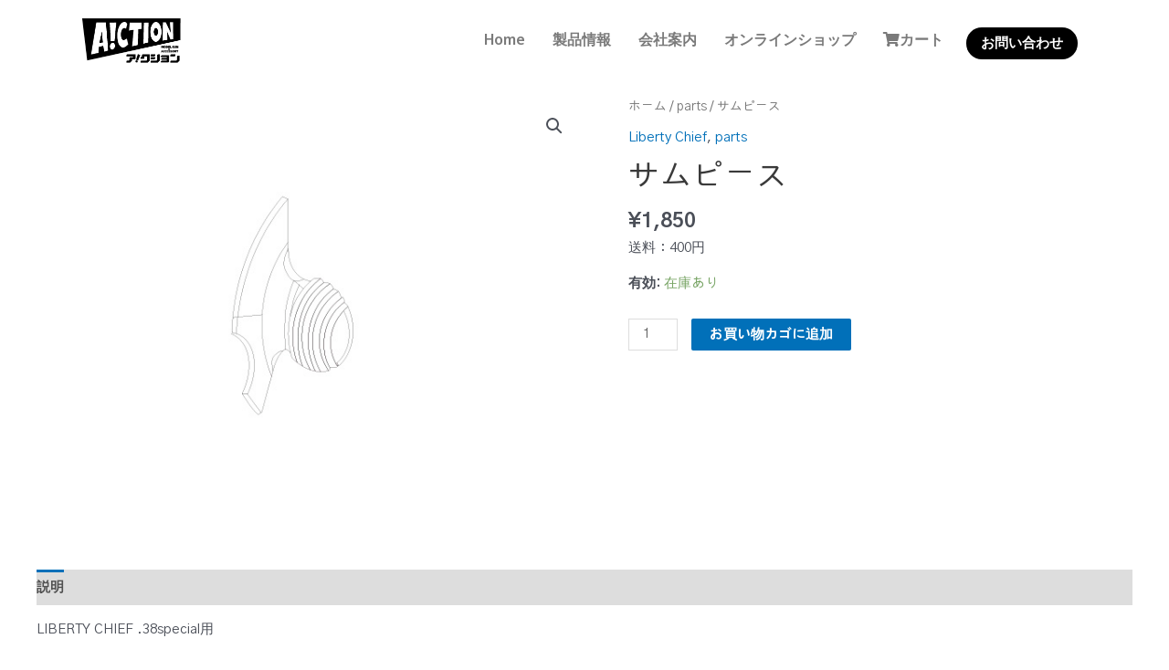

--- FILE ---
content_type: text/html; charset=utf-8
request_url: https://www.google.com/recaptcha/api2/anchor?ar=1&k=6LfaMDwmAAAAAMvbe30CUJmnq_NYmZVa53d0S0Y_&co=aHR0cHM6Ly9tb2RlbGd1bi1hY3Rpb24uY29tOjQ0Mw..&hl=en&v=N67nZn4AqZkNcbeMu4prBgzg&size=invisible&anchor-ms=20000&execute-ms=30000&cb=y888dpd79x7i
body_size: 48914
content:
<!DOCTYPE HTML><html dir="ltr" lang="en"><head><meta http-equiv="Content-Type" content="text/html; charset=UTF-8">
<meta http-equiv="X-UA-Compatible" content="IE=edge">
<title>reCAPTCHA</title>
<style type="text/css">
/* cyrillic-ext */
@font-face {
  font-family: 'Roboto';
  font-style: normal;
  font-weight: 400;
  font-stretch: 100%;
  src: url(//fonts.gstatic.com/s/roboto/v48/KFO7CnqEu92Fr1ME7kSn66aGLdTylUAMa3GUBHMdazTgWw.woff2) format('woff2');
  unicode-range: U+0460-052F, U+1C80-1C8A, U+20B4, U+2DE0-2DFF, U+A640-A69F, U+FE2E-FE2F;
}
/* cyrillic */
@font-face {
  font-family: 'Roboto';
  font-style: normal;
  font-weight: 400;
  font-stretch: 100%;
  src: url(//fonts.gstatic.com/s/roboto/v48/KFO7CnqEu92Fr1ME7kSn66aGLdTylUAMa3iUBHMdazTgWw.woff2) format('woff2');
  unicode-range: U+0301, U+0400-045F, U+0490-0491, U+04B0-04B1, U+2116;
}
/* greek-ext */
@font-face {
  font-family: 'Roboto';
  font-style: normal;
  font-weight: 400;
  font-stretch: 100%;
  src: url(//fonts.gstatic.com/s/roboto/v48/KFO7CnqEu92Fr1ME7kSn66aGLdTylUAMa3CUBHMdazTgWw.woff2) format('woff2');
  unicode-range: U+1F00-1FFF;
}
/* greek */
@font-face {
  font-family: 'Roboto';
  font-style: normal;
  font-weight: 400;
  font-stretch: 100%;
  src: url(//fonts.gstatic.com/s/roboto/v48/KFO7CnqEu92Fr1ME7kSn66aGLdTylUAMa3-UBHMdazTgWw.woff2) format('woff2');
  unicode-range: U+0370-0377, U+037A-037F, U+0384-038A, U+038C, U+038E-03A1, U+03A3-03FF;
}
/* math */
@font-face {
  font-family: 'Roboto';
  font-style: normal;
  font-weight: 400;
  font-stretch: 100%;
  src: url(//fonts.gstatic.com/s/roboto/v48/KFO7CnqEu92Fr1ME7kSn66aGLdTylUAMawCUBHMdazTgWw.woff2) format('woff2');
  unicode-range: U+0302-0303, U+0305, U+0307-0308, U+0310, U+0312, U+0315, U+031A, U+0326-0327, U+032C, U+032F-0330, U+0332-0333, U+0338, U+033A, U+0346, U+034D, U+0391-03A1, U+03A3-03A9, U+03B1-03C9, U+03D1, U+03D5-03D6, U+03F0-03F1, U+03F4-03F5, U+2016-2017, U+2034-2038, U+203C, U+2040, U+2043, U+2047, U+2050, U+2057, U+205F, U+2070-2071, U+2074-208E, U+2090-209C, U+20D0-20DC, U+20E1, U+20E5-20EF, U+2100-2112, U+2114-2115, U+2117-2121, U+2123-214F, U+2190, U+2192, U+2194-21AE, U+21B0-21E5, U+21F1-21F2, U+21F4-2211, U+2213-2214, U+2216-22FF, U+2308-230B, U+2310, U+2319, U+231C-2321, U+2336-237A, U+237C, U+2395, U+239B-23B7, U+23D0, U+23DC-23E1, U+2474-2475, U+25AF, U+25B3, U+25B7, U+25BD, U+25C1, U+25CA, U+25CC, U+25FB, U+266D-266F, U+27C0-27FF, U+2900-2AFF, U+2B0E-2B11, U+2B30-2B4C, U+2BFE, U+3030, U+FF5B, U+FF5D, U+1D400-1D7FF, U+1EE00-1EEFF;
}
/* symbols */
@font-face {
  font-family: 'Roboto';
  font-style: normal;
  font-weight: 400;
  font-stretch: 100%;
  src: url(//fonts.gstatic.com/s/roboto/v48/KFO7CnqEu92Fr1ME7kSn66aGLdTylUAMaxKUBHMdazTgWw.woff2) format('woff2');
  unicode-range: U+0001-000C, U+000E-001F, U+007F-009F, U+20DD-20E0, U+20E2-20E4, U+2150-218F, U+2190, U+2192, U+2194-2199, U+21AF, U+21E6-21F0, U+21F3, U+2218-2219, U+2299, U+22C4-22C6, U+2300-243F, U+2440-244A, U+2460-24FF, U+25A0-27BF, U+2800-28FF, U+2921-2922, U+2981, U+29BF, U+29EB, U+2B00-2BFF, U+4DC0-4DFF, U+FFF9-FFFB, U+10140-1018E, U+10190-1019C, U+101A0, U+101D0-101FD, U+102E0-102FB, U+10E60-10E7E, U+1D2C0-1D2D3, U+1D2E0-1D37F, U+1F000-1F0FF, U+1F100-1F1AD, U+1F1E6-1F1FF, U+1F30D-1F30F, U+1F315, U+1F31C, U+1F31E, U+1F320-1F32C, U+1F336, U+1F378, U+1F37D, U+1F382, U+1F393-1F39F, U+1F3A7-1F3A8, U+1F3AC-1F3AF, U+1F3C2, U+1F3C4-1F3C6, U+1F3CA-1F3CE, U+1F3D4-1F3E0, U+1F3ED, U+1F3F1-1F3F3, U+1F3F5-1F3F7, U+1F408, U+1F415, U+1F41F, U+1F426, U+1F43F, U+1F441-1F442, U+1F444, U+1F446-1F449, U+1F44C-1F44E, U+1F453, U+1F46A, U+1F47D, U+1F4A3, U+1F4B0, U+1F4B3, U+1F4B9, U+1F4BB, U+1F4BF, U+1F4C8-1F4CB, U+1F4D6, U+1F4DA, U+1F4DF, U+1F4E3-1F4E6, U+1F4EA-1F4ED, U+1F4F7, U+1F4F9-1F4FB, U+1F4FD-1F4FE, U+1F503, U+1F507-1F50B, U+1F50D, U+1F512-1F513, U+1F53E-1F54A, U+1F54F-1F5FA, U+1F610, U+1F650-1F67F, U+1F687, U+1F68D, U+1F691, U+1F694, U+1F698, U+1F6AD, U+1F6B2, U+1F6B9-1F6BA, U+1F6BC, U+1F6C6-1F6CF, U+1F6D3-1F6D7, U+1F6E0-1F6EA, U+1F6F0-1F6F3, U+1F6F7-1F6FC, U+1F700-1F7FF, U+1F800-1F80B, U+1F810-1F847, U+1F850-1F859, U+1F860-1F887, U+1F890-1F8AD, U+1F8B0-1F8BB, U+1F8C0-1F8C1, U+1F900-1F90B, U+1F93B, U+1F946, U+1F984, U+1F996, U+1F9E9, U+1FA00-1FA6F, U+1FA70-1FA7C, U+1FA80-1FA89, U+1FA8F-1FAC6, U+1FACE-1FADC, U+1FADF-1FAE9, U+1FAF0-1FAF8, U+1FB00-1FBFF;
}
/* vietnamese */
@font-face {
  font-family: 'Roboto';
  font-style: normal;
  font-weight: 400;
  font-stretch: 100%;
  src: url(//fonts.gstatic.com/s/roboto/v48/KFO7CnqEu92Fr1ME7kSn66aGLdTylUAMa3OUBHMdazTgWw.woff2) format('woff2');
  unicode-range: U+0102-0103, U+0110-0111, U+0128-0129, U+0168-0169, U+01A0-01A1, U+01AF-01B0, U+0300-0301, U+0303-0304, U+0308-0309, U+0323, U+0329, U+1EA0-1EF9, U+20AB;
}
/* latin-ext */
@font-face {
  font-family: 'Roboto';
  font-style: normal;
  font-weight: 400;
  font-stretch: 100%;
  src: url(//fonts.gstatic.com/s/roboto/v48/KFO7CnqEu92Fr1ME7kSn66aGLdTylUAMa3KUBHMdazTgWw.woff2) format('woff2');
  unicode-range: U+0100-02BA, U+02BD-02C5, U+02C7-02CC, U+02CE-02D7, U+02DD-02FF, U+0304, U+0308, U+0329, U+1D00-1DBF, U+1E00-1E9F, U+1EF2-1EFF, U+2020, U+20A0-20AB, U+20AD-20C0, U+2113, U+2C60-2C7F, U+A720-A7FF;
}
/* latin */
@font-face {
  font-family: 'Roboto';
  font-style: normal;
  font-weight: 400;
  font-stretch: 100%;
  src: url(//fonts.gstatic.com/s/roboto/v48/KFO7CnqEu92Fr1ME7kSn66aGLdTylUAMa3yUBHMdazQ.woff2) format('woff2');
  unicode-range: U+0000-00FF, U+0131, U+0152-0153, U+02BB-02BC, U+02C6, U+02DA, U+02DC, U+0304, U+0308, U+0329, U+2000-206F, U+20AC, U+2122, U+2191, U+2193, U+2212, U+2215, U+FEFF, U+FFFD;
}
/* cyrillic-ext */
@font-face {
  font-family: 'Roboto';
  font-style: normal;
  font-weight: 500;
  font-stretch: 100%;
  src: url(//fonts.gstatic.com/s/roboto/v48/KFO7CnqEu92Fr1ME7kSn66aGLdTylUAMa3GUBHMdazTgWw.woff2) format('woff2');
  unicode-range: U+0460-052F, U+1C80-1C8A, U+20B4, U+2DE0-2DFF, U+A640-A69F, U+FE2E-FE2F;
}
/* cyrillic */
@font-face {
  font-family: 'Roboto';
  font-style: normal;
  font-weight: 500;
  font-stretch: 100%;
  src: url(//fonts.gstatic.com/s/roboto/v48/KFO7CnqEu92Fr1ME7kSn66aGLdTylUAMa3iUBHMdazTgWw.woff2) format('woff2');
  unicode-range: U+0301, U+0400-045F, U+0490-0491, U+04B0-04B1, U+2116;
}
/* greek-ext */
@font-face {
  font-family: 'Roboto';
  font-style: normal;
  font-weight: 500;
  font-stretch: 100%;
  src: url(//fonts.gstatic.com/s/roboto/v48/KFO7CnqEu92Fr1ME7kSn66aGLdTylUAMa3CUBHMdazTgWw.woff2) format('woff2');
  unicode-range: U+1F00-1FFF;
}
/* greek */
@font-face {
  font-family: 'Roboto';
  font-style: normal;
  font-weight: 500;
  font-stretch: 100%;
  src: url(//fonts.gstatic.com/s/roboto/v48/KFO7CnqEu92Fr1ME7kSn66aGLdTylUAMa3-UBHMdazTgWw.woff2) format('woff2');
  unicode-range: U+0370-0377, U+037A-037F, U+0384-038A, U+038C, U+038E-03A1, U+03A3-03FF;
}
/* math */
@font-face {
  font-family: 'Roboto';
  font-style: normal;
  font-weight: 500;
  font-stretch: 100%;
  src: url(//fonts.gstatic.com/s/roboto/v48/KFO7CnqEu92Fr1ME7kSn66aGLdTylUAMawCUBHMdazTgWw.woff2) format('woff2');
  unicode-range: U+0302-0303, U+0305, U+0307-0308, U+0310, U+0312, U+0315, U+031A, U+0326-0327, U+032C, U+032F-0330, U+0332-0333, U+0338, U+033A, U+0346, U+034D, U+0391-03A1, U+03A3-03A9, U+03B1-03C9, U+03D1, U+03D5-03D6, U+03F0-03F1, U+03F4-03F5, U+2016-2017, U+2034-2038, U+203C, U+2040, U+2043, U+2047, U+2050, U+2057, U+205F, U+2070-2071, U+2074-208E, U+2090-209C, U+20D0-20DC, U+20E1, U+20E5-20EF, U+2100-2112, U+2114-2115, U+2117-2121, U+2123-214F, U+2190, U+2192, U+2194-21AE, U+21B0-21E5, U+21F1-21F2, U+21F4-2211, U+2213-2214, U+2216-22FF, U+2308-230B, U+2310, U+2319, U+231C-2321, U+2336-237A, U+237C, U+2395, U+239B-23B7, U+23D0, U+23DC-23E1, U+2474-2475, U+25AF, U+25B3, U+25B7, U+25BD, U+25C1, U+25CA, U+25CC, U+25FB, U+266D-266F, U+27C0-27FF, U+2900-2AFF, U+2B0E-2B11, U+2B30-2B4C, U+2BFE, U+3030, U+FF5B, U+FF5D, U+1D400-1D7FF, U+1EE00-1EEFF;
}
/* symbols */
@font-face {
  font-family: 'Roboto';
  font-style: normal;
  font-weight: 500;
  font-stretch: 100%;
  src: url(//fonts.gstatic.com/s/roboto/v48/KFO7CnqEu92Fr1ME7kSn66aGLdTylUAMaxKUBHMdazTgWw.woff2) format('woff2');
  unicode-range: U+0001-000C, U+000E-001F, U+007F-009F, U+20DD-20E0, U+20E2-20E4, U+2150-218F, U+2190, U+2192, U+2194-2199, U+21AF, U+21E6-21F0, U+21F3, U+2218-2219, U+2299, U+22C4-22C6, U+2300-243F, U+2440-244A, U+2460-24FF, U+25A0-27BF, U+2800-28FF, U+2921-2922, U+2981, U+29BF, U+29EB, U+2B00-2BFF, U+4DC0-4DFF, U+FFF9-FFFB, U+10140-1018E, U+10190-1019C, U+101A0, U+101D0-101FD, U+102E0-102FB, U+10E60-10E7E, U+1D2C0-1D2D3, U+1D2E0-1D37F, U+1F000-1F0FF, U+1F100-1F1AD, U+1F1E6-1F1FF, U+1F30D-1F30F, U+1F315, U+1F31C, U+1F31E, U+1F320-1F32C, U+1F336, U+1F378, U+1F37D, U+1F382, U+1F393-1F39F, U+1F3A7-1F3A8, U+1F3AC-1F3AF, U+1F3C2, U+1F3C4-1F3C6, U+1F3CA-1F3CE, U+1F3D4-1F3E0, U+1F3ED, U+1F3F1-1F3F3, U+1F3F5-1F3F7, U+1F408, U+1F415, U+1F41F, U+1F426, U+1F43F, U+1F441-1F442, U+1F444, U+1F446-1F449, U+1F44C-1F44E, U+1F453, U+1F46A, U+1F47D, U+1F4A3, U+1F4B0, U+1F4B3, U+1F4B9, U+1F4BB, U+1F4BF, U+1F4C8-1F4CB, U+1F4D6, U+1F4DA, U+1F4DF, U+1F4E3-1F4E6, U+1F4EA-1F4ED, U+1F4F7, U+1F4F9-1F4FB, U+1F4FD-1F4FE, U+1F503, U+1F507-1F50B, U+1F50D, U+1F512-1F513, U+1F53E-1F54A, U+1F54F-1F5FA, U+1F610, U+1F650-1F67F, U+1F687, U+1F68D, U+1F691, U+1F694, U+1F698, U+1F6AD, U+1F6B2, U+1F6B9-1F6BA, U+1F6BC, U+1F6C6-1F6CF, U+1F6D3-1F6D7, U+1F6E0-1F6EA, U+1F6F0-1F6F3, U+1F6F7-1F6FC, U+1F700-1F7FF, U+1F800-1F80B, U+1F810-1F847, U+1F850-1F859, U+1F860-1F887, U+1F890-1F8AD, U+1F8B0-1F8BB, U+1F8C0-1F8C1, U+1F900-1F90B, U+1F93B, U+1F946, U+1F984, U+1F996, U+1F9E9, U+1FA00-1FA6F, U+1FA70-1FA7C, U+1FA80-1FA89, U+1FA8F-1FAC6, U+1FACE-1FADC, U+1FADF-1FAE9, U+1FAF0-1FAF8, U+1FB00-1FBFF;
}
/* vietnamese */
@font-face {
  font-family: 'Roboto';
  font-style: normal;
  font-weight: 500;
  font-stretch: 100%;
  src: url(//fonts.gstatic.com/s/roboto/v48/KFO7CnqEu92Fr1ME7kSn66aGLdTylUAMa3OUBHMdazTgWw.woff2) format('woff2');
  unicode-range: U+0102-0103, U+0110-0111, U+0128-0129, U+0168-0169, U+01A0-01A1, U+01AF-01B0, U+0300-0301, U+0303-0304, U+0308-0309, U+0323, U+0329, U+1EA0-1EF9, U+20AB;
}
/* latin-ext */
@font-face {
  font-family: 'Roboto';
  font-style: normal;
  font-weight: 500;
  font-stretch: 100%;
  src: url(//fonts.gstatic.com/s/roboto/v48/KFO7CnqEu92Fr1ME7kSn66aGLdTylUAMa3KUBHMdazTgWw.woff2) format('woff2');
  unicode-range: U+0100-02BA, U+02BD-02C5, U+02C7-02CC, U+02CE-02D7, U+02DD-02FF, U+0304, U+0308, U+0329, U+1D00-1DBF, U+1E00-1E9F, U+1EF2-1EFF, U+2020, U+20A0-20AB, U+20AD-20C0, U+2113, U+2C60-2C7F, U+A720-A7FF;
}
/* latin */
@font-face {
  font-family: 'Roboto';
  font-style: normal;
  font-weight: 500;
  font-stretch: 100%;
  src: url(//fonts.gstatic.com/s/roboto/v48/KFO7CnqEu92Fr1ME7kSn66aGLdTylUAMa3yUBHMdazQ.woff2) format('woff2');
  unicode-range: U+0000-00FF, U+0131, U+0152-0153, U+02BB-02BC, U+02C6, U+02DA, U+02DC, U+0304, U+0308, U+0329, U+2000-206F, U+20AC, U+2122, U+2191, U+2193, U+2212, U+2215, U+FEFF, U+FFFD;
}
/* cyrillic-ext */
@font-face {
  font-family: 'Roboto';
  font-style: normal;
  font-weight: 900;
  font-stretch: 100%;
  src: url(//fonts.gstatic.com/s/roboto/v48/KFO7CnqEu92Fr1ME7kSn66aGLdTylUAMa3GUBHMdazTgWw.woff2) format('woff2');
  unicode-range: U+0460-052F, U+1C80-1C8A, U+20B4, U+2DE0-2DFF, U+A640-A69F, U+FE2E-FE2F;
}
/* cyrillic */
@font-face {
  font-family: 'Roboto';
  font-style: normal;
  font-weight: 900;
  font-stretch: 100%;
  src: url(//fonts.gstatic.com/s/roboto/v48/KFO7CnqEu92Fr1ME7kSn66aGLdTylUAMa3iUBHMdazTgWw.woff2) format('woff2');
  unicode-range: U+0301, U+0400-045F, U+0490-0491, U+04B0-04B1, U+2116;
}
/* greek-ext */
@font-face {
  font-family: 'Roboto';
  font-style: normal;
  font-weight: 900;
  font-stretch: 100%;
  src: url(//fonts.gstatic.com/s/roboto/v48/KFO7CnqEu92Fr1ME7kSn66aGLdTylUAMa3CUBHMdazTgWw.woff2) format('woff2');
  unicode-range: U+1F00-1FFF;
}
/* greek */
@font-face {
  font-family: 'Roboto';
  font-style: normal;
  font-weight: 900;
  font-stretch: 100%;
  src: url(//fonts.gstatic.com/s/roboto/v48/KFO7CnqEu92Fr1ME7kSn66aGLdTylUAMa3-UBHMdazTgWw.woff2) format('woff2');
  unicode-range: U+0370-0377, U+037A-037F, U+0384-038A, U+038C, U+038E-03A1, U+03A3-03FF;
}
/* math */
@font-face {
  font-family: 'Roboto';
  font-style: normal;
  font-weight: 900;
  font-stretch: 100%;
  src: url(//fonts.gstatic.com/s/roboto/v48/KFO7CnqEu92Fr1ME7kSn66aGLdTylUAMawCUBHMdazTgWw.woff2) format('woff2');
  unicode-range: U+0302-0303, U+0305, U+0307-0308, U+0310, U+0312, U+0315, U+031A, U+0326-0327, U+032C, U+032F-0330, U+0332-0333, U+0338, U+033A, U+0346, U+034D, U+0391-03A1, U+03A3-03A9, U+03B1-03C9, U+03D1, U+03D5-03D6, U+03F0-03F1, U+03F4-03F5, U+2016-2017, U+2034-2038, U+203C, U+2040, U+2043, U+2047, U+2050, U+2057, U+205F, U+2070-2071, U+2074-208E, U+2090-209C, U+20D0-20DC, U+20E1, U+20E5-20EF, U+2100-2112, U+2114-2115, U+2117-2121, U+2123-214F, U+2190, U+2192, U+2194-21AE, U+21B0-21E5, U+21F1-21F2, U+21F4-2211, U+2213-2214, U+2216-22FF, U+2308-230B, U+2310, U+2319, U+231C-2321, U+2336-237A, U+237C, U+2395, U+239B-23B7, U+23D0, U+23DC-23E1, U+2474-2475, U+25AF, U+25B3, U+25B7, U+25BD, U+25C1, U+25CA, U+25CC, U+25FB, U+266D-266F, U+27C0-27FF, U+2900-2AFF, U+2B0E-2B11, U+2B30-2B4C, U+2BFE, U+3030, U+FF5B, U+FF5D, U+1D400-1D7FF, U+1EE00-1EEFF;
}
/* symbols */
@font-face {
  font-family: 'Roboto';
  font-style: normal;
  font-weight: 900;
  font-stretch: 100%;
  src: url(//fonts.gstatic.com/s/roboto/v48/KFO7CnqEu92Fr1ME7kSn66aGLdTylUAMaxKUBHMdazTgWw.woff2) format('woff2');
  unicode-range: U+0001-000C, U+000E-001F, U+007F-009F, U+20DD-20E0, U+20E2-20E4, U+2150-218F, U+2190, U+2192, U+2194-2199, U+21AF, U+21E6-21F0, U+21F3, U+2218-2219, U+2299, U+22C4-22C6, U+2300-243F, U+2440-244A, U+2460-24FF, U+25A0-27BF, U+2800-28FF, U+2921-2922, U+2981, U+29BF, U+29EB, U+2B00-2BFF, U+4DC0-4DFF, U+FFF9-FFFB, U+10140-1018E, U+10190-1019C, U+101A0, U+101D0-101FD, U+102E0-102FB, U+10E60-10E7E, U+1D2C0-1D2D3, U+1D2E0-1D37F, U+1F000-1F0FF, U+1F100-1F1AD, U+1F1E6-1F1FF, U+1F30D-1F30F, U+1F315, U+1F31C, U+1F31E, U+1F320-1F32C, U+1F336, U+1F378, U+1F37D, U+1F382, U+1F393-1F39F, U+1F3A7-1F3A8, U+1F3AC-1F3AF, U+1F3C2, U+1F3C4-1F3C6, U+1F3CA-1F3CE, U+1F3D4-1F3E0, U+1F3ED, U+1F3F1-1F3F3, U+1F3F5-1F3F7, U+1F408, U+1F415, U+1F41F, U+1F426, U+1F43F, U+1F441-1F442, U+1F444, U+1F446-1F449, U+1F44C-1F44E, U+1F453, U+1F46A, U+1F47D, U+1F4A3, U+1F4B0, U+1F4B3, U+1F4B9, U+1F4BB, U+1F4BF, U+1F4C8-1F4CB, U+1F4D6, U+1F4DA, U+1F4DF, U+1F4E3-1F4E6, U+1F4EA-1F4ED, U+1F4F7, U+1F4F9-1F4FB, U+1F4FD-1F4FE, U+1F503, U+1F507-1F50B, U+1F50D, U+1F512-1F513, U+1F53E-1F54A, U+1F54F-1F5FA, U+1F610, U+1F650-1F67F, U+1F687, U+1F68D, U+1F691, U+1F694, U+1F698, U+1F6AD, U+1F6B2, U+1F6B9-1F6BA, U+1F6BC, U+1F6C6-1F6CF, U+1F6D3-1F6D7, U+1F6E0-1F6EA, U+1F6F0-1F6F3, U+1F6F7-1F6FC, U+1F700-1F7FF, U+1F800-1F80B, U+1F810-1F847, U+1F850-1F859, U+1F860-1F887, U+1F890-1F8AD, U+1F8B0-1F8BB, U+1F8C0-1F8C1, U+1F900-1F90B, U+1F93B, U+1F946, U+1F984, U+1F996, U+1F9E9, U+1FA00-1FA6F, U+1FA70-1FA7C, U+1FA80-1FA89, U+1FA8F-1FAC6, U+1FACE-1FADC, U+1FADF-1FAE9, U+1FAF0-1FAF8, U+1FB00-1FBFF;
}
/* vietnamese */
@font-face {
  font-family: 'Roboto';
  font-style: normal;
  font-weight: 900;
  font-stretch: 100%;
  src: url(//fonts.gstatic.com/s/roboto/v48/KFO7CnqEu92Fr1ME7kSn66aGLdTylUAMa3OUBHMdazTgWw.woff2) format('woff2');
  unicode-range: U+0102-0103, U+0110-0111, U+0128-0129, U+0168-0169, U+01A0-01A1, U+01AF-01B0, U+0300-0301, U+0303-0304, U+0308-0309, U+0323, U+0329, U+1EA0-1EF9, U+20AB;
}
/* latin-ext */
@font-face {
  font-family: 'Roboto';
  font-style: normal;
  font-weight: 900;
  font-stretch: 100%;
  src: url(//fonts.gstatic.com/s/roboto/v48/KFO7CnqEu92Fr1ME7kSn66aGLdTylUAMa3KUBHMdazTgWw.woff2) format('woff2');
  unicode-range: U+0100-02BA, U+02BD-02C5, U+02C7-02CC, U+02CE-02D7, U+02DD-02FF, U+0304, U+0308, U+0329, U+1D00-1DBF, U+1E00-1E9F, U+1EF2-1EFF, U+2020, U+20A0-20AB, U+20AD-20C0, U+2113, U+2C60-2C7F, U+A720-A7FF;
}
/* latin */
@font-face {
  font-family: 'Roboto';
  font-style: normal;
  font-weight: 900;
  font-stretch: 100%;
  src: url(//fonts.gstatic.com/s/roboto/v48/KFO7CnqEu92Fr1ME7kSn66aGLdTylUAMa3yUBHMdazQ.woff2) format('woff2');
  unicode-range: U+0000-00FF, U+0131, U+0152-0153, U+02BB-02BC, U+02C6, U+02DA, U+02DC, U+0304, U+0308, U+0329, U+2000-206F, U+20AC, U+2122, U+2191, U+2193, U+2212, U+2215, U+FEFF, U+FFFD;
}

</style>
<link rel="stylesheet" type="text/css" href="https://www.gstatic.com/recaptcha/releases/N67nZn4AqZkNcbeMu4prBgzg/styles__ltr.css">
<script nonce="87kme1V058sKlwW4YahiSA" type="text/javascript">window['__recaptcha_api'] = 'https://www.google.com/recaptcha/api2/';</script>
<script type="text/javascript" src="https://www.gstatic.com/recaptcha/releases/N67nZn4AqZkNcbeMu4prBgzg/recaptcha__en.js" nonce="87kme1V058sKlwW4YahiSA">
      
    </script></head>
<body><div id="rc-anchor-alert" class="rc-anchor-alert"></div>
<input type="hidden" id="recaptcha-token" value="[base64]">
<script type="text/javascript" nonce="87kme1V058sKlwW4YahiSA">
      recaptcha.anchor.Main.init("[\x22ainput\x22,[\x22bgdata\x22,\x22\x22,\[base64]/[base64]/[base64]/ZyhXLGgpOnEoW04sMjEsbF0sVywwKSxoKSxmYWxzZSxmYWxzZSl9Y2F0Y2goayl7RygzNTgsVyk/[base64]/[base64]/[base64]/[base64]/[base64]/[base64]/[base64]/bmV3IEJbT10oRFswXSk6dz09Mj9uZXcgQltPXShEWzBdLERbMV0pOnc9PTM/bmV3IEJbT10oRFswXSxEWzFdLERbMl0pOnc9PTQ/[base64]/[base64]/[base64]/[base64]/[base64]\\u003d\x22,\[base64]\\u003d\\u003d\x22,\x22w6HCkmvDgMOpe8K5wqUvwrnDn8Kfw60dwp/Cn8Kfw5JAw5hTwqLDiMOQw7jCnSLDlxzClcOmfQfCgsKdBMOewpXColjDqcKGw5JdTMKIw7EZMcOXa8Krwq48M8KAw5HDv8OuVA7CjG/[base64]/Du27Diko4EBPDjMOIwqphw4BcwojCqGnCucOtW8OSwq4VNsOnDMKVw77DpWEeEMODQ3zCjhHDpQk0XMOiw4vDmH8iU8Kkwr9ADMO2XBjCgsKQIsKndcOeCyjCn8OpC8OsPm0QaFfDnMKML8KSwoNpA0p4w5UNesK3w7/DpcOlNsKdwqZiU0/DokDCs0tdCMKOMcOdw4PDhDvDpsKBO8OACHHCh8ODCUgueDDCiBXCisOgw6HDqTbDl05bw4x6Txg9Am1SacK7wpDDqg/CgjHDnsOGw6cLwpBvwp4zT8K7YcOTw6V/DQUpfF7Dn1QFbsOnwqZDwr/Cp8ONSsKdwr/CmcORwoPCqMOfPsKJwqZATMOJwrnCjsOwwrDDv8Odw6s2KsKAbsOEw4bDocKPw5lnwpLDgMO7Yj48Ez9Yw7Z/[base64]/CscKAHgvChlHDq8ORJUTCvMK+XzfCusOiXUAWw5/CvXrDocOeccKmXx/Ct8KZw7/DvsKXwoLDpFQUc2ZSScKsCFl1wqt9csOjwo1/J05Pw5vCqT0POTBIw4jDnsO/PMOsw7VGw75mw4ExwozDjG5pAQ5LKhJeHmfCm8OHWyMEM0zDrGXDlgXDjsOtB0NAN043a8KnwqvDnFZoEgA8w6nClMO+MsOMw64UYsOULUYdMmvCvMKuMhzClTdZScK4w7fCpMKWDsKOPsO3MQ3Dp8OIwofDlA/Dinptb8KJwrvDvcObw65Zw4gkw7HCnkHDsiZtCsOrwpfCjcKGCj5heMKPw7ZNwqTDnX/[base64]/Cp24bDjnDksKbE2rDn8KlP0zCoA8eeMK9UlTDicKswpzDnWk9XMKkQ8ODwo0pwpnCrMKTQmEVwrbCkcOHwocIMwbCvcKgw7R9wpXCvsOrD8OmaBBqwovCgMOUw4pQwrjCn1DDh0w/KcKewpwJKlQ6MsKmcsOrwqPDisKsw7LDosKdw4BKwrrCocOrRcO/I8OtVDDCksKywr1cwrMlwoEdTxLCuz/[base64]/Do8K/LcKkw4PDlQzDlMOKwrrChcKDwo7DtcKPwp3DuV/DjsOZw41uewRuwrnCuMOpw53DlgojMDPCo1hRQ8KjNcOrw5XDlMK1wrZWwqt/IMOZdwjClyXDrFbCnsKOPsOYw6RhL8OEc8OHwrnCrcOOCcOTAcKOw5TCo0gYX8KwPRTDqRnDqmLDoh92w59WXnHDr8KEw5PCvsKZMcORHsKua8OWPMO/QiJ7w4AYBFUJwrTDvcKTAxvCsMKiLsOgw5Qjw6Q3AcOOwqXDn8KjYcOjQyLClsKzKxUJZ0zCukwew7UJw6TCssKyZ8KlQMKxwohawpIKA3ZoEhLDh8OJw4TDrsK/ZWZfFsO7SD4Qw6F7AFJnIcKUWsOjJ1HCrj7CsnRgwrTCuGzDqD/[base64]/CnwvDtcOAw4nCtsOrwp7DijTCsnY6ZMOOwpXCp8O4RsKaw5VRwqDDjsKzwpJ6wrU5w7tUB8Ofwr9nZcOxwpc+w6Noe8KZw7JBw5LDtn57wrvDlcKCX1/CrTJIJTzCtcOKW8O/w6zCn8Omw5I0L3/[base64]/DlMKEwptpw7UOw7Vtw7pobirDgcO8wp47WMKae8OGw5pqASQrFhYvXMKKw5c+wpjDqWo2wqnDs0gyVMKHCcKCW8KqeMK3w4xSKsO/w4EGwqDDoSQZwq0hE8Kvw5Q1IjF3wqM9N2HDiXFDwqN8K8KKw5HCqsKfPmhbwpBGODPCvw7DssKEw4UqwrVfw47DvQvCucOmwqDDj8OcVDAHw5rChErCmsOEXgLDr8O+EMKUw5jCpBTCkcO/CcORN0PDuWxSwovDjsKNUcO8w6DCs8ORw7fCpQoHw67CgyAJwpV8wrBUwqTDusOyCkbDmUtAbxMMehcfNsORwp0wGsOUw5hPw4XDl8KlFMO1wrVQG3oew4R3ZjJ3w6tpa8O5DxsAwp7DvMK2w7EUasOsIcOUw4DChMKPwodMwq3DrsKCLsK4wrnDjTfChSQ/JcOsEiPCnVXClGggbW3CnMKRw7Ycw74OCcKHCynDmMO0w4HDsMK/c3jCssO/[base64]/[base64]/QcOpRsOtw4XCpcO3w7dBwovDuMO3wqvDkGYlwp0uw7zDsQbCn3/CiHbCjnrCkcOOw4HDnMO1byZawrwtwofCnkrCpsKGw6PDmhNCflnDpsOKG2obLMOfbS4WwpXCuBrCkMKbJETCoMO5dcOIw5HCksOBw7TDncKhwpbCq0tbwq0yIcKqw4QEwrlmwqDDpgbDjcO9WAvCgMO0X3/DqsOhdSJeDcORSsKowq3Cm8Ojw6nDvWpMLkzDicKbwr8gwr/CgUfCn8Kew6fDoMO/wosIw6LCpMK6Vy3DijxWUA/Dmg0Gwot9A0PDnwTCo8Kqbg7Du8KHwoI0CCBFK8OXK8Kbw73DpsKRwovClmMYRXbCrsKjeMKBwoBJVnLCqMKywo7Dlx8acRDDr8OnWcKcwpHCi3MawrVGwovCrcOhbsKtw7DCh1DCjCwBw7PDo0hMwo3DucKuwrjCicKET8OVwoPCt1XCo1bCiWFRw6vDq17CscK/N34NYMO/woTDmCZ4Ah7DhMO5FcKawrvDgjnDkcOsEcKeCT9uD8OaCsOcTC8KBMO4MsKTwoPCqMK9wovDvyAXw6pxw43Dp8O/DMKtXcKgOcOgBcK5ScKfw57DrlPCl23DtkBFJMKIw4TCmsO5wqbCu8KIf8OGwq7DhEA1JBbClSbDmT9PG8Kqw7bDjirCrVY9DsKvwotPwqJOdhHCrBEdEcKdwp/[base64]/Chy5iw6TDlllww5nCoMO7woTCgHN3wr3CtHfCvMK0K8KswrLCvk0owot6Y3zDh8KAwr0xw6djXTd3w6/[base64]/[base64]/CmQQ+LsOOFcKVwrnCrxDDp8KawqHCjsKxwoRMKAPCgMOgNjMkLcKDw68Xw7QewoTCpnFgw6J5wpXDvhlqWHsYXFzCmMKoIsOmRCJQw5psR8OjwrAIdsKwwrYPw6bDoEMiZMOZSWplZcOKbm7Dki7CqMOhblLDujEMwop9cRk0w4/Dry/CvFVXF20/w7LDn2sYwrB5wq1fw51OGMKTw4DDgXrDisOQw7/Ds8ODwo5SZMO3wo43w5pxw5heIsOwZ8Kvw7nDkcKTwq/DjWnCoMO5w7/DrMK/w6JXTmgPwr3CrEvDj8Kjc3lhfMOOTQlRw4jDrcOew6PDuRV0wp8Aw5xCwoTDhMKfBmgBw7bDjsO+f8Osw5ZcCDTCucKrMgcBw7BecMK0wrPDqRDCoG/DgsOiMUPDtMO/w4PDtsOaRXPCncOsw5cEamDDg8Kkwop8wrHConsgRlTDjwzCmcKIVyLCscOZHVcmM8KxA8K8PcOnwqknw7PCsRpcCsKvQMOeL8KaP8OMeyXDu2DCsEPDusKNJMKJD8KYw6YlVsKCb8O7wpR+woU1Xk5Ia8OVWG3DlMKywr/CucKYwr/CnsK2IcOddMKRLcOPAcKUw5J3wp3CiQjChmlxPHLCr8KGRHfDpiInYWzDkXY0wogQOsK6UEDCgxxnwroywp3CtATDg8O6w7Zjw78Cw54fJQnDv8OXw59+Wl9bwq/CjjfDocOHK8OoWcOdwrbCjAxUNRdBXjHCiUXCmH7CtXnDnnIiUSk/asK0WxfCnn/Cq27DpMORw7fCt8OjJsKHwo4YMMOoJ8Obwp/Cpm3Ckg5nEsKAwp08JGZpbGUVMsOrR2nDpcOhw5Eiw7xxwr1GKg3ClDzCk8OJwovCtBw2w7fCixhdw4fDigbDqy0idR/DlMKOwqjCkcKhwrw6w5/DsxPClcOKw63Ctn3CpDjCqcKvfhFpXMOswpRdwq/CgWMVw6Bqwpo9FsOYw5xufzjCocOPwp57woIAfsOSEcK1wqlIwrkcwpZXw6/CkSrDm8OuEkDDthILw4rDnMOWwq9GCGTDkMKfw6Zzwo0vTzrCmGpvw4DCjWkLwq4yw5/CgxHDvMO0Uhw6woUpwpwybcOmw7l3w7nDiMKkKzsQaRkyQjldBm3DjsKIPiQ1wpTDu8KKwpLCkMKxw6h9wr/CssORw4LCg8OALlwqwqRPQsKWw4nDuCLCv8Ofw4o7w5s7QMOVUsOFamXCvsOUwr/[base64]/Hl9YwoURwqvClMOjwph2awXDgsK6wo3DiXbCtMOjwqhqO8KhwqcxWsObWTvDug0bwq8mUVrDgn3CpFvClsKubcKJJS3DksObw6zCjVNEw7zDjsKEwpTClsOpUsKUJFQMHsKkw6BgFDjCoATCvFzDsMOFMFw5wrJXdAJUVsKmwo/[base64]/DlsOsLsKBwqQzw5/DksKLw7p0E8KkRsOAw6fDqhtmJjHDuQvCoF/[base64]/CpipAcm/DgsOnw5zDocOMw5nCt8ONwq3DgBDCqm0Hwqpgw4rDrcKywpfDpsKLwqDDlBbCusOydFs8RXZWw7jDiWrDiMKyacKlIcOtw4XDjcK1HMKewprCg17Do8KDMsOuGj3Dhn8mw7lJwqN3ZcOAwoDCn08uwrFbSgNGwqXDjk/DisKUVMO1w63DsyF0VgjDrwNga2bDrGl8w5RmS8O5wrZnQMK1wrgzwrsaNcK7LcKrw5bCvMKvwpoXPFPDtkXCmUE9R1Adw78Kw47Cg8Kzw6cbR8O5w6HCnAHCiR3DiHvCvcOtw5x/w5bDh8OjZMOBccKPw60OwogGGwzDhcOSwrnCl8KrFT7Dp8KowpTDoTcWw59Fw7Qjw4d0MnBVw6/DhMKPEQRHw4dzWwRFKMKjTsOxwrMKZX7DuMOfe3nDoXk4N8OeMWTCj8OQE8KxVmN7QEjDq8KEQHkfwqXClyLCr8OKOC/[base64]/[base64]/Dt8KNwo8bw5ZUwpTCvsO/w5LCmsOow4s/L0rDgFXCkVkTwosNw5hGwpXDjUYcw65cb8OmDsOFw6bCgCJrcsKcCMO1wqBow7V/[base64]/YQLCjSBuwoYBIMOVw6PDrU3Cj8KmMw/Cv8K+AFzDhMOlYTvCj2zCulBiSMKkw5oMw5fDgCDCgcK9woLDusKmZcOTwq5Xw5jCtsOpwotbw6DCscK2RsOfw5Q+VsOlYiZdw6XDiMO4wrlwCiDDuh3CjApcJxEGw43DhsK+wq/DrMKsCsKJw7DDvHUSGMKKwoxiwozCoMK1eBDCoMOVw7fChiohw4zChEV5woo6OMKHw7UjGMOxTcKVKMOhE8OEw53DuzTCvcOvWm0TP37CqsOCVsKsDlATeDQrw6Rpwq52VMODw44/bzdEPMOSY8Ovw7LDuzLCocOQwqLCrjjDuirCu8OLAsOqwqFeW8KafMK7aAjClsO/wp/Dp3pmwq3DlsKcBT3DosKhw5bCnwnDm8KLa3dvw71sDsOswqUGw77Dhz7DuRMfWMOQwpgFH8KUbwzCjAhLw6XChcOcPMKBwofCmU/[base64]/CgMOJwp0WwonCmlfCpcKPVsOIEjvDk8ONBcOnMcOGwoBUw4ddw7MAPFnCr1HDmx7CmsOvCWRRDDvCmGspwpEGagTCvcKVWx4SG8KZw4JOw7fCvm/DuMKJw6tew4HDqMOywotEKcOlwo1Iw4bDksOcUUrCvBrDkMOwwrNESC/CqMOnNyzDpMOeUsKhWSdEUMKfwo7DrcKLCA7CisOAwpl3dwHDv8K2cwXDo8KvZgXDvMKYwqtowq7DiWrDsQdFw5MQE8Oqwq5vw7d/CsORQkgBQFwWc8OeY04RK8Ouw64rfAXDlmfCmzADdxhYw7fCksKAdsKDw6FMNcKNwosyXjjClELCvkVcwpBew77CqzHCtsKow67DkCfDu2/CrREIfMOAcsK2wpIdTm3CosKLDsKCwrXCvjoCw6zCk8KcUSV0wpoKS8KKw59Tw7bDmCbDoU/[base64]/w6XCi8O8acKhIGDCnMO/b3FSw4QFW8KhFsKSwr0Zw7glEcOtwqVuw5kRwqrDhcKuBjwCHsOZPzDDpF3Cj8OowqxuwqISwo8Tw53DrsOxw7HCtH/CqSnDisOmSMK5Bwg8Z1/DgTfDv8KoF2V+WjMSD2rCsxNVRVVIw7fCkcKEPMK2Pwsxw4TDhGbDhSjCh8O7wq/[base64]/DkMOaMSN8CCXDuCLCtQUhwoc1wq8wAcO4wp5VRcONw5IgcMOiw4QPLGMZMRd/wozChjw0dHDCqUcKAMOUdy82L2dQfBdwO8Ovw6vCgsKEw60sw6QHaMKLBsObwrpDwpnDoMO+Pi4FPgLDr8Ouw6xVW8OdwprCoGp1w4HDtTXClMKsLsKhw7F9DGdlMj8cwoYfJ1fDpcOQBcOWZ8KqUMKGworDn8O+Sl5zBD/CocKRfFvCuyLDijQSwqVeFsO/w4ZSw7rCkglnw53Du8OdwrBKEsOJwqLCuxXCocKTw7gRWyIpwo/DlsO/wpfCvGV0bXs8D0HCkcKswqHCmsO0wrFuw5wSwpnDhsODw6cLYWPCgzjCpGZrDAnDs8KcYcKXP0tfw4fDrHAhbAbCsMKTwp84RcKqYxZkYF1WwpI/wobCpcOAwrTDoUE3w6TCksOgw7zCqSxwTABHwpXDtzIEwoILTMKhWcOiAiRdw4HCmMOgdRlyOxnCpMObXi/Cs8OCVz1DUzgGwoZyEV3DrsKLYcK1wo5+woDDs8KEZkDCiCV2awdKOMKDw4TDn1vDtMOlw7Q7EWljwoB1IsK0dMK1wqVqXEwwb8KcwrYLFmxwFQrDpjXDlcO8F8Orw5opw5Bna8Oxw6sTA8OUwoENNHfDk8KzdsOew4HDqsOgwr3DkT7DuMOtwotJOcO0fsOrSFDCrA/CmMKQF0/Ck8KFIMOJAEfDjsOeJRgzwo3DscKQJMOUEUzCoynDoMK6wonDkEwTenkiwrQGwod2w5PCoGjCvcKRwqjCggAnKSY7wqcsMw8fXjzCgcOdN8K4F3hxWhbDpMKcHnvDgMKfT2zDj8OyA8Ofwq4Pwr8CUDvChMKiwoLCvcOow43Cs8Ouw4rCtMKawo/ChsOuZcOVKSDClm3DkMOoR8Okwr4pTjJpNXvDpScQXU/CqRcLw4U5Q1Z5A8Kcwp/[base64]/Dlj3Cm8OcU8OzwrLDlMKPwpohFMO7CsOPwr3DigvCqMOawo/[base64]/w4TCuMO2EFkTwr/CosOmw6TDqMKdwoQzNcO6Z8OvwoERw7HDpnpRYAxUNsOob0TCt8OTVH55w63CjsKMw40JeAfCqAjDnMOeHsOCNDfCu04dw6MmOyLCkcO6AsOOP1ojO8KuOFBAwrQfw6HCgMO9bxfCpGhpw7rDqcORwp9bwq/DmMO0wozDnWLCoghnwqrDsMO4wqcVIUphw7NIw6klw6HCmlxGe3nCsCbDixBcOVMhEMKpXiMEw5g3eUMgHinDjgB6wr3DqsOCw5gQMlPCjw14w7scwoDCvSROdcOAaitRwo9/G8OZw7k6w6rDn3ALwqvDr8OEEVrDmwHDpm5GwrgnKMKqwpsDwr/CkcOjw5bCqhhmYsKAf8ObGQ3CvCLDksKKwqhlbMOxw4shTcOCw7t5wr9FAcKtHnnDs3DCssKEGB8TwpIWHirChy1xwoTCu8OgaMK8ZMOKC8Kqw4/CncONwrhXw7lfRyTDuEd9UEtkw6BGc8KqwoUEwovDgRE/CcOPJDljfcORwpDDhnFXwrVlH1PCqwjDnQjCiELDo8KWa8OgwoV6MSI2woNYw6Znw4dVF1/[base64]/Dq3vDmUh1wosEw74cwqLCoH5Aw4bDslrCjsOKb0A8KWsBw4TDuEUyw7d0OCUVUSVPwrYxw7zCrgfDow3CpW5UwqIbwrU/w4p1T8K1A0XCmGzDicOow41WFVQrwrLCryoYUcODWMKfC8KkE3sqCcKSKS5bwqUvwqpNTcKrwqrCjsKEYsKhw4/DvkxYH33Cpi/DmcKPbn/DosOhfiEhPcOgwq8aIGHCnArDpGTDlcK4UXXCgMO9w7oAAENALEjDuFnDisO8MzZvw5wOPDXDhcK5w5V7w7shZcKJw7s3wpLCv8OCw5oUFXhLThjDvsKDFQ/CrMKNw7PCqcKFw45AOsOwVC95UhfCkMOOwr1JbnvDocK8w5cDQFk9w4wKO2zDgSPCkn8Rw7jDqEPCrsKyK8OCw4oOw4oCUA8EQCNyw5HDtA9tw4vCvw7CswF4SRfCu8O1SW7Cn8O1WsOXwoUYwq/Cs0JPwqdBw5Z2w77CkMOZWX3Cq8KOw7HDlhPDn8OIw7PDoMKFXcKDw5fDmzoRFsO6w5dbNn0VwrzDqRDDlRBWIW7CijvCvGkaEsOVEjgGwrlIw5BXw5jDnBLDmCjDiMOEfl0TWcOhfUzDnlkce0hvwoPCtcOcLRk5C8K/XMOmw7wFw4PDlsOjw5d6FRARZXRyBsOEcsKWXMOFBkHDvHnDjFTCm0dIChF9wqlyMGHDqgc8D8KMwqQLN8Oxw4Jqwpg3w4HCisKlw6HDgDbDrRDClDAkwrFBw6TDrMO/[base64]/IUnCuWHCk8OowqvDqcOHwrnDpsKVwqdqw6vCsMOURwcawrBXwr7CtCnDtsK/w61gaMODw5caM8K0w412w6YqGn/DqMORC8OMVcKAwr/Dl8OHw6YsIzt9wrHDjmgaRGbCiMK0MD9Rw4nDo8KywoZGU8O7Cj4bAcKiKMOEwovCtsKxOMKqwonDh8KyT8K+YcOkQR4cwrcERGMXS8OxfEN1IV/CvcKHw6BTKi5vZMK3w57CoXQyDkZwP8KYw6fCg8OQwpnDksKOGMOcw47CmsKddHbDm8O6w6DCs8K5wr5xQsOIwrzCrjbDoBvCsMOsw6HDuVvDp284C0RJw58SDsKxe8K8wpgOwrtuwqzCicOBw4wtw4fDqm49w7c9YsKmAB/[base64]/DvsK/[base64]/DqcKUwo46wqlRw40Xwo/DiMK5fsOxdsKiwrohUFVFCMOdaVlrwqZeIRNawocNw7FhEC1DVxgVw6bDozrDoCvCusOlwopjw4HCt0/[base64]/[base64]/ClWHCtsOxTnjCgcKsw6nChsOFw5DCoRHCmjwCw6vCulMnQgHCpH8cw4vChmXCkTBcf0zDqiZhLMKmw4VkPkTCpMKjN8O8wofDlcO4wqLCs8OLwqYMwodewrLCliUuEV4vLMKyw41Ow5NJwo0GwobCisOyKcKvJMOIbnxtbXMQwpV3DMKtEMOoa8OBw70Jw7otw6/CmBNNdsOUw7TDiMOrwqpcwq7CgHjDo8OxZcKjIHI4L37Cm8OKw7nCosKdwonCgmjDl3IxwrIeRcKYwrvDpgzChMK6RMKkRhbDo8OddkVXwrLDkMKoRAnCtyA7wrHDs3cmaVN5BmZAwrFhOxZqw7fCkihvb0vDrX/CgMOdw71Gw5rDjMOjGcOjwpc4wrvCqVFEwpLDmknCsTZ5woNAw5xOe8KETMKJecKpwpc7w4rCvlQnwpbDrRQWw6l3w5BABMKKw4wdYsObLMOowq9+JsKHAUfCqh/[base64]/ClVPDs8OgwoPCn8KKc0MnC8OfbHMWw6bDscO+Qwl0w7sLwpTCj8KCQ3ItGcKMwpUHIMKPEgwDw6DDt8OvwrBtEsOjRsK5woQWw7UPQsKsw5oXw6XCucO/Xm7Cu8Kmw5hGwrZiw5XChsK+Nk1nPMOdH8KPHHvDgynDi8Klw64uwpNgwrrCo0kgSFPCj8Ksw6DDlsOnw7jDviRoR2QEw4EBw5TCkXtpJV3Cp1nDl8O8w4jCjSvDmsOZVGjCjsK/GB3Dq8O+wpQMJ8Oiwq3DgEXDhMKiAsKWdsKKwpDDg23DjsKEesODwq/DnitgwpNlNsOJwr3Dp2gZwoQ2wobCiGjDvgIxwp3Cu2nDj10pKsKKZwrDuHIgPcKiEntmXMKBFcKHTiLCpz7Do8OHbUNew7R6wr84GcKkw6/Cm8KATCPChcOWw68xw4wqwoRadhvCtMOfwo4/[base64]/JHTDtcOjH8KOSsKeEcKrwrfDqg7DjMK2wqMVFMKHVMORBnoPZMOIw7HCqsKiw5AIwp/[base64]/DrcORwog5EQcsw5Ytw47CsMOBwrLDr8KDw7YRDMO1w6NgwqHDhMOeE8KCwq8tQGrCi0/CqcOJw7nCvCkdwqs0csOwwp/Cl8KxV8OtwpFxw7HCoHcRNxQRDlY9FmPCmMO3w6lvR0bDuMOtEj/ChVZkwoTDqsKkwqTDpcKcRh58B0tWMExSQEjDosOADk4fwpfDsVDDscOCNVRNwpAjwpZFw5/CjcOew4Z/Q3FNG8O7WTMqw7FefMKbBjLCtMOPw71zwqHDocOFO8Kgwo/ChWfCgEVzwqLDlMOSw4PDrnzDtsObwp/Cv8OHCcK+ZcKuf8KJwprDsMOxEcKJw6vCo8OQwog4YhrDt3TDkGV1w4JLLcOTwq5WAMOEw40VSMK3GcOCwrEqw6hIfA3CiMKWYTLDuiLCrhjCh8KYBMOUw6EYwqPCmiJgZTkTw6N9wroYWsKiWnPDjQU/S2HDg8OqwoI/QcO9Y8K1wr1cfcK+w4t7JnMdwp7Ci8KJO17DuMOTwoTDgcKwfCtbw4tqEhN6BAnDoBxbWVt4wq/Dj1JiT2FUUsOYwqDDv8KfwqnDpXR2JgvCpsKpCcK2NsOGw5PCoxkXw40Rbn7Dvl8jwr3DmCAFwrzDmALCssKnfMKZw4M1w75wwoM6wqYjwp0Dw5rCvTITKsOga8OzJFbDhTbCtikLbBYqwpQhw4kfw6Rmw4JLwpXDtMOAdcOkwrnCsz4Pw6Akwo/CthsGwq1Uw57CtcO/MQbCvyUSG8KCwrI+wosvw6PCtwXCpcKqw7okM3Yiwr02w4V+w5IAJVILwrbDiMKpEMOMw4TClXMCwr4/exFpw4jCsMKPw6tKw57DiB8PwpPDiilWdMOmbsO/w77Ci19iwqnDojYTIFTCpDwuw4Ubw7HDiRpgwq8rag/[base64]/[base64]/[base64]/wqUiNVzDtMKDKBlaCSJowpJiYlDDoMO5BcKUK2tewql9wr9rZsKUSsOTw4HCl8Kuw6PDhgYhRcKKNVPCtkN2OyUJw5FkayoqXsKOFDwDEgd0YT5DTC4ZL8OZJFJFwqvDqHTDkMKZw75Tw4/[base64]/DnWbCgDDCrcKEwrAOw4UrS3sGw7jDnHoYw7zDh8Ohw5nDhXwiw7rDt1EOAQRdw703dMKWwqLDs0nDgkDCgcK/w4M4w51dW8O3wr7Dq3lpwr9Ce3NFwopcN1MeTRFow4ZzUcKHCMKIBm4SAMKsbDvDqHjCiCvDj8KxwrPCjMKXwqdhw4QBbsOqYcOXHiwHwqxvwqBrDRbDtsKhAgB7wp7DsUbCtQ7CrRPCrzHDpcO0wpxow7BRw5RXQCHDsE7DgT/Dl8OLVAFEbMOwDjolYnDCon0OEHPCjnJ4K8OIwq8rXjQ3RB/DvMK7IBVew6TDp1XDksK2w41LDjfDjMOVMlbDuyQeV8KZSXcNw4/DjDTDiMKZw6Rvw40cCMOmdXTCl8Kzwp5sQAHDgMKGcyzDp8KRWcOZwrXCgxJ4w5HCoEQdw6ctDMOINE/Ch23DjRTCs8KsGcO0wq8OecOuGMOgUcOyB8KCcFrCnx11UMKiRMKAVRIkwqLDkcOzwo0rCcOjRlzDpcOKw7vCh102VMOcw7JYw4oIwrzCrGk8VMK0wqFMDsOmwqcnT0QIw5nDgsKBLcK5wqbDv8K9dsKoNA7CisOYwrlqwrTDhcK/w6TDncK6XcOrJhYnw5A1eMKKSMO7RisgwqEEHwLDhUo7E3Mew5vCrcKRwqp9wpLDu8O8RjzCiBTCpsOMNcOQw4LDlDfDjcK4T8O3RcO+f15Cwrw/[base64]/DtcKnKzgEwpbCq3hhw6AAbDdhwpLCqQ7Dp1TCvsOefxjDhcKDXHs0YD0Ew7JfAjJLf8O5eXppPWplJzBsF8OxEsOXUsKJNMKow6MsNsO5fsO0TULDn8OvCA3Cmm7DusO7X8OWfH1/TMKgbC7CisOhZcO5w4BIY8OiT2PClWZzYcK6wrPDvH3Dh8KlFARZGFPCqRVVw489JMKww4zDgjMrwrwKw73CiFzCnm7DukjDuMOawqtoFcKdQcKjw5B4wrvDizHDuMOPwobDl8KFVcKDesO/YAMzwpDDqWbCkDbCkGxyw48Ew4PCicO0wqtsMMKXUcOOw7TDrsK3J8K8wrvCgELClnDCphjCjWguw5RZacOVwq9bXAoZwoXDpkk/bD7DhybCt8OhaWYow7jChB7DtGgfw45dwq/Cs8OSwqloZMOlLcKeW8KEw58swqnDgCsRIcOxFMKJw73Co8KFwpXDjcKxdsKqw6zCg8Oww47CrsKFwrwfwotOfyQrYMKww5PDmsO1G09BGgIZw4YGGTXCrsO7CsOaw5zDmsOfw6bDusOoEsOJGBbDmsKBAcORHyPDrMKiwqRSwr/Dp8O6w7jDrBHCjWPDscKVcSDDj3/DllB4woTCs8Oqw6MUwonCkMKDN8K8wqPCm8KmwrJ1b8Kmw6bDhhjDk13DvzvDqDDDvsO1XMKowoXDhcOYwobDpsOFw4/DhXLCvMOWDcOpdj7CscOqN8Kew6JdGk1+V8O/U8KIWSA+T2nDrMKfwqnCo8O+wosEwp0ZfgDDh37DgGzDssO0w4LDv28Xw6FPCz0pw5/DkzfCtA9uBnrDkxhQw5nDtATCpsKewo7DvTbCisOCw6J/w6oKwrJDwrrDucOWw5HCohtCFCVfUhsOwrjCmsO/wrLCqMO9w7fDs2rCtg8RTiN3cMK8D2TDowYYw7bCg8KtJcOYwoZ8GMKSwo/Cl8K7wpE5w7/DnMO0w4nDlcK9U8KVTDbCm8KKw6jCv2DDuAjCqsOowqTDoiYOwr0Yw4gaw6LClMKjIB0bblzDosKMGT/Dg8KPw6HDn34Yw77Dkl/DpcO6wrXCv3bDuh8OLmV4wqHDmUnCi19iZsKOw5gFRmPCqVIjFcKdw5/DkltMwoLCssOJSCrCk2rDjMKtTcOyP2zDg8ObPmMrblQuKURewovCrCzCghRcw6jCtCPCgEdcNcKcwrrDnETDn3QWw4jDjcOCY1XCm8O/OcOiIVAmR2nDp19kwoFfw6TDi1rCrC4XwrHCr8KnScKbG8KRw5vDuMO5w492DMOuPMKJJy/CjwLDnB5oFhvDs8O9wqUdLG4nw5TCt3oQR3vCgV0TasKzYmcHw63DkivCqlMWw550w7d6QzTDmsK7NVYXKzZAw5TDizZdwqjDlMKWcSbDuMKMw5/Cl2PDinjDlcKswpfChMKMw6EWYsOdwrrCkVjCsX/Cl3rCiQh4wpBNw4rDqw/CizYoHMOER8K5wqFgw5JGPT/[base64]/CqMKccFLCpVg6w6fCnMOlwoo/HcObw6/Cu2haw5Naw77CmsOlMMOEPhPCucOeZEnDsHcNwrXCpjAVwqxGw6cDRUTDg2ZUw6NXw7Qtwot7w4RIwrM/JXXCoXTCn8KrwpfCo8Kkw7glw5cSwqRgwr/DpsOMDxZOwrZ4woZIworCtgfCq8OyJsKrM1rChnNpaMOMYVRHcsKKw5nDmC3CiFc/w7k0w7TDlsKuwoN1WcOdw7kpwqxkJUcCwpZlf2cBw6/[base64]/CrcOAw6sgfHAOw6ctwqLDiA3Coj/[base64]/CmcOzK8OKbRtGLD3CjcKAw7F8HDbCi8KmwrbDjsKWwpk4dsKrw4BRXcKvacO5VMOTwr3DrsKwJi/CqDJcCV4WwpkvNsOGVD9XdcOCwpzCvsOTwrx4IcOJw5PDkScJwrTDvsOnw4LDqsK2wrtWwqLCi0nDh1fDpsKkwrTCpsK7wp/CrcOpw5PCjcKlAT0EQ8OVw4VkwpwqVHLCk3zCusKRw43DhsOJF8Khwp3Cm8O6M00qRSopUcKdQsOOw4HCn3nCixktw43CisKCwoLDgiPDuAPDgxvCtVnCj2cKwqErwqQWw7J2wpLDgy0/w4ZMw43CgsOPKMOOw7oOdsKfw6HDmH7Dml1fVmF2KMOAVhPCgMKkw5dNXDTCj8KvLcO2By5ywowAQnt+Gyg7wrFwcFw5w4YIw7pLYMOsw5Bvd8OrwrHClHZGSMK/wrvCpcORVMK2TsO7bGDDmMKiwrc0w6FawrpmXMOpw5c/[base64]/CqQYcwrTDlSJUE8K7LFBnLsOkWhRPwq1DwrMCd2jDpVXCq8Kzw69/w7PCj8KOwpFTwrJ3w6IIw6bCr8OWaMK/EANoTH/CjcKJw6x3wqnDgcOYwqIeajdzcXMiw5hHXsOTw4oJe8OAbANkw5vCrsOAwoDCvXxzw7tQwr7CoVTCr2F5dMO5w7HDusK4w69pNBjCqRjDhsKKw4dnwpocwrZKwpkSw4glPDDDpgNTRCpXO8KVQFvDpMOqIBbCrl0VfF5aw5ogwqTCrDALwpAWGyHCkypuwq/DqThuwq/[base64]/DoQDDjUTCnsKiBMKaw4DDuw/[base64]/DtcOzY2gbFQTCgMKuw6fDlnLCncKcTsKjCmnDt8KGK3DCshRiADdya8OWwrfDncKNwp3DvS0yA8K0YXbCm3ASwqFswqPCtMK2Kg5+EMKTYcO4VQ7DoRXDjcO3OV5QfF4pwqjDiVnDqFbCgAvCvsOTNcKkT8KkwqrCpcOqNBxuwp/[base64]/JgV4VsKAK8KJw4kPIwDDlMK+w63Cq8KRC3TDgCvCq8OGF8OdGivCicOmw6UHw6kcwo3DmnYVwp3Dlx3DrcKSwq4xKQk/w74ywp7Du8OOYB7DrTHCksKXUcOFFUlxwq3DmBXCtypFfsOdw6Z3WMOkJ1RiwqlPW8KgV8Ooc8ORExFmwqA2w7bDrsOCwpvCnsOCw7Vjw5jDt8K8Y8KKVMOWKHzDoUrDgHrCtlMjwo7Ck8Ofw4wBwq/CgMKKNMOXwoVxw4DCo8KPw73DgsKMwqzDpUvCtQ/DnntnOcKdF8OccwpLw5dRwoVgwoPCucOZAD/DlVdjNsKEGgPDrBkAGMKYwrrCgcOnwq3Di8O2JXjDjcOnw6IXw4jDkX7Dqhw3wr7Djkw0wq/[base64]/DsXd9w6dkw59OOzPCrMKsAcOew6YmfsObVWbCg8OHworDnyA1w6RpeMKXw6pGbcKDbmtBw6Y5wpfCl8OVwr9jwoIsw6VTfnjClsOKwo/CkcORwrEgOsOCwqfDnH4Jw4zDucOOworDvU5FC8KIw4lQEm8KVsKYw4XCjcKRwpBMFRxuw4VGw5PDhl/[base64]/ZUQewoAWwqZZw5AJw6FBw47DizEHdFM7JcKVwqplNMKiw4TDmcO+TMKmw6TDoCJXAMOvZsKWUHzClxxRwqJ4w5nCg0lASiFsw43ChH8mwqhMHMOBP8OJFT0WDDB4w6XDvVx+w7fCmXbCrHfDncKbSmnCrHp0OsO/w5Zew5EAAMOQVWEVU8OTQ8K2w6YVw7EOPS0QMcKmwrnDksORfMOEAj3DucOhLcOLw47Ds8ObwoA+w6TDqsOQw79kKDw8wovDsMO5Q3zDlMOjQcONwokqUMOtCU1MUg/Di8KtdsOQwrjCncO0WXDCky/DuErCrBpQfMOTTcOnwqHDgMOvwr9fw7lxWGg9MMOYwpNCEcOla1DCtsKUcnTChmxdB39eGA/CjcKGwrZ8EiLCiMORZm7DmlzClsORw5EmJMO/w63DgMKLZsOWRkDCjcKDw4ASw4fClcOOw6TDkHPDgXUlwphQwqUmw4XCnsKvwoDDvsOEF8KYPsOtw7NdwrTDr8Kbw59pw6bCvgdzOcK/M8OqdEvCncK9DVrCtsOsw5U3w7BTwpAvN8O9N8OMw50owojCiWHDisO0wrfCpsOtSD4Ww6lTRMKvTcKteMKuMcOqbQnCsgcRwrPDlsOUwrnCgUljesKReG4OdcOAw4tswppLFUHDmgpHw5Qvw47CkMKIwqkJF8Osw7/Ch8OudmbCscK4w6I3w4xNw7EnGcKqw69Dw7NtBC/DjjzCksOMw54Nw4Emw4PCr8K9D8OVSUDDmsOEA8OpDVvCk8KqKCHDoEh8QRPDtCfDnEgMb8O6DMKlwrvDosOnfcKSwoIdw5MsdDUqwoE3w6/CgsOId8OYw5owwpZuN8KdwqTDnsOew6gETsK8w6xewoDDoVnCqcO5w5rCosKiw4UTP8KBX8KwwqPDsgbCtsK7wq4lET0AbxXCvMKeSWYPCcKeH0vCj8OuwqLDmxMUw4/[base64]/Ckyh8L3vClcKwCcOeAG/Dh2vDoycOw5/CiE1ABcK1wrVEeh/[base64]/wpzClhfDqirDt8KwEMKKXChPwq98ThdzAsKMw7s3NsOKw6zCnsOlG0g5BsK4wo3CnxRZwonCuDTCojAOwrJyGwNowp7CqmdbI0fCrxwww4jDtHfDkF43w5Y1NsOfw6TDtQfDjsKew4wAwpPCpFBBwrdHRsO/R8KJQcK2V3LDj1phCFVlHMObBQgvw7XChXLDo8K6w5nCkMKKfAAhw7Nuw7l/VicMwqnDqjDCr8KPFG7Csj/[base64]/CnVJXHcKzBMKiw43CrUbDi3wJwrcRwpdfw4gww57Dj8K3w5fDmMKxewbDlzl3TmZSVUYHwolhwqIuwotTw7BRGETClgDCmsOuwqtAw79ww6/Cl0Baw6rCpjnDicK6w6zCpUjDjU/[base64]/[base64]/DmMObUR/Ds1fDp8KZw5AFJMK2w77DsUrCscKUbQp9FcKLbcOuwrXDkMKlwr1KwpXDunQBw5HDr8KMw4FLG8OSDsKSbUnDicOSD8K/[base64]/HQ8QwoHDggENFsKjw5vCl0I1CUvClSZJwo5jIMKkAgPDv8O3PMK/cWdLYQs4CsOqCDXCnMO3w7Y4Cn8hwpbCv05cw6XDl8OZVxk0RDRrw6A1woLChsOYw4nCoTbDkMONI8OqwrPCrDrCl1LDmgBlRMOtTyDDpcKadcKBwqYIwrnCmR/Cm8Knw5lAw7pgw6TCr0R0R8KWQW5gwpppw4A4woXDrgk2S8K9w6dBwpXDssO7w73CtQcmA1fDhsKMwp0Aw63ClwlBX8OlJMKlw79ew7woehDDq8OBwpDDpxhvwoPCkmQRw6zDiEEEwrjDgGF5w4BkOBDCsFvDo8KxwojCmsKWwpJ2w5/Ci8KpUF3Dt8KjLMK8wphZwqwrw5/CswoOwrImwq3DsTJmw6rDo8Otwp5qGTjCsk5Sw5HDiH7Cjl/CjMOiQ8OAWsKkw4zDo8OfwoHDicKfOsK/w4rCqsOqw5g0w6N/[base64]/w5rCvDjDjMKUwqs4XMKMCQBiw6nCpXzDpD/DtTnDlsOaw4Vcf8Obw7vDqMKSR8ORwoJtw47Dr3bDsMK5eMKQwr8rwp1Id20NwpDCq8O2VFJjwo5hwo/CjSZJw5IGMzw8w54Mw4LDk8O6Hl13ZxLDssOLwpNtWsKwwqjDpcO1FsKbVMOQFsKYHjrDncKIwpTDgMKxcxQPa2fCnG1gwoLCthfClsOUMcOPC8OsUFpNesK5wqHDusOOw4tOasO4VMKcZ8OFP8KIw7ZuwqEQw5XCpnANwo7DrFprwq/CgjVqw6XDonRjeFF1asKqw500A8KsBcOhbcO+KcOiRHMDwot/TjXDjcO8worCi0rDqkoUw7ICFsObGMOJwo/DlGEYRcOewpnDryZsw5rDlMOgw6N+wpHCuMKuBi7CnMKVRnkAwq7ClMKcwooCwpUvw7bDhwF6wpjDlV1lw4fCssOIOsOAwqEqQsOiwpJdw7gRw6/DkcO4wpd3I8O9wrrDgMKpw5t5wr/[base64]/CgsKWCgxBNMKQwrbDh3XDqC4cLMOBHMOzw5E7BsO4woDDj8Kjwr7Dg8OSEwt7NTjClmrClMOywrLCuBgcw5zCqMOuEHLCpMORQ8KrGcOLwqHCihzDrXg+YSnClTQpwpXCsHFDf8O+T8KgNlzCkh3CjWpJecO5DsK/[base64]\\u003d\\u003d\x22],null,[\x22conf\x22,null,\x226LfaMDwmAAAAAMvbe30CUJmnq_NYmZVa53d0S0Y_\x22,0,null,null,null,1,[21,125,63,73,95,87,41,43,42,83,102,105,109,121],[7059694,630],0,null,null,null,null,0,null,0,null,700,1,null,0,\[base64]/76lBhnEnQkZnOKMAhmv8xEZ\x22,0,0,null,null,1,null,0,0,null,null,null,0],\x22https://modelgun-action.com:443\x22,null,[3,1,1],null,null,null,1,3600,[\x22https://www.google.com/intl/en/policies/privacy/\x22,\x22https://www.google.com/intl/en/policies/terms/\x22],\x22q04kezHCQTjTIvJ9AIg26YUYP0UMcbbdcQFH+7vl4Qs\\u003d\x22,1,0,null,1,1769231899708,0,0,[84,210],null,[168,234,193,157,248],\x22RC-3nKTAbWhpTPOlA\x22,null,null,null,null,null,\x220dAFcWeA4adFalnyS7cJghqLhru1zUFRopEB95TBZIQVb-idysVOMgAjAJicEYOAM6ztHVZGq4qH4yrc9ipphc-W9B6zt3zVIpow\x22,1769314699688]");
    </script></body></html>

--- FILE ---
content_type: text/css
request_url: https://modelgun-action.com/wp-content/uploads/elementor/css/post-5355.css?ver=1769194927
body_size: 1338
content:
.elementor-widget-site-logo .hfe-site-logo-container .hfe-site-logo-img{border-color:var( --e-global-color-primary );}.elementor-widget-site-logo .widget-image-caption{color:var( --e-global-color-text );font-family:var( --e-global-typography-text-font-family ), Sans-serif;font-weight:var( --e-global-typography-text-font-weight );}.elementor-5355 .elementor-element.elementor-element-74d7a17 .hfe-site-logo-container, .elementor-5355 .elementor-element.elementor-element-74d7a17 .hfe-caption-width figcaption{text-align:left;}.elementor-5355 .elementor-element.elementor-element-74d7a17 .hfe-site-logo .hfe-site-logo-container img{width:40%;}.elementor-5355 .elementor-element.elementor-element-74d7a17 .widget-image-caption{margin-top:0px;margin-bottom:0px;}.elementor-5355 .elementor-element.elementor-element-74d7a17 .hfe-site-logo-container .hfe-site-logo-img{border-style:none;}.elementor-widget-navigation-menu .menu-item a.hfe-menu-item.elementor-button{background-color:var( --e-global-color-accent );font-family:var( --e-global-typography-accent-font-family ), Sans-serif;font-weight:var( --e-global-typography-accent-font-weight );}.elementor-widget-navigation-menu .menu-item a.hfe-menu-item.elementor-button:hover{background-color:var( --e-global-color-accent );}.elementor-widget-navigation-menu a.hfe-menu-item, .elementor-widget-navigation-menu a.hfe-sub-menu-item{font-family:var( --e-global-typography-primary-font-family ), Sans-serif;font-weight:var( --e-global-typography-primary-font-weight );}.elementor-widget-navigation-menu .menu-item a.hfe-menu-item, .elementor-widget-navigation-menu .sub-menu a.hfe-sub-menu-item{color:var( --e-global-color-text );}.elementor-widget-navigation-menu .menu-item a.hfe-menu-item:hover,
								.elementor-widget-navigation-menu .sub-menu a.hfe-sub-menu-item:hover,
								.elementor-widget-navigation-menu .menu-item.current-menu-item a.hfe-menu-item,
								.elementor-widget-navigation-menu .menu-item a.hfe-menu-item.highlighted,
								.elementor-widget-navigation-menu .menu-item a.hfe-menu-item:focus{color:var( --e-global-color-accent );}.elementor-widget-navigation-menu .hfe-nav-menu-layout:not(.hfe-pointer__framed) .menu-item.parent a.hfe-menu-item:before,
								.elementor-widget-navigation-menu .hfe-nav-menu-layout:not(.hfe-pointer__framed) .menu-item.parent a.hfe-menu-item:after{background-color:var( --e-global-color-accent );}.elementor-widget-navigation-menu .hfe-nav-menu-layout:not(.hfe-pointer__framed) .menu-item.parent .sub-menu .hfe-has-submenu-container a:after{background-color:var( --e-global-color-accent );}.elementor-widget-navigation-menu .hfe-pointer__framed .menu-item.parent a.hfe-menu-item:before,
								.elementor-widget-navigation-menu .hfe-pointer__framed .menu-item.parent a.hfe-menu-item:after{border-color:var( --e-global-color-accent );}
							.elementor-widget-navigation-menu .sub-menu li a.hfe-sub-menu-item,
							.elementor-widget-navigation-menu nav.hfe-dropdown li a.hfe-sub-menu-item,
							.elementor-widget-navigation-menu nav.hfe-dropdown li a.hfe-menu-item,
							.elementor-widget-navigation-menu nav.hfe-dropdown-expandible li a.hfe-menu-item,
							.elementor-widget-navigation-menu nav.hfe-dropdown-expandible li a.hfe-sub-menu-item{font-family:var( --e-global-typography-accent-font-family ), Sans-serif;font-weight:var( --e-global-typography-accent-font-weight );}.elementor-5355 .elementor-element.elementor-element-89a6a20 .menu-item a.hfe-menu-item{padding-left:15px;padding-right:15px;}.elementor-5355 .elementor-element.elementor-element-89a6a20 .menu-item a.hfe-sub-menu-item{padding-left:calc( 15px + 20px );padding-right:15px;}.elementor-5355 .elementor-element.elementor-element-89a6a20 .hfe-nav-menu__layout-vertical .menu-item ul ul a.hfe-sub-menu-item{padding-left:calc( 15px + 40px );padding-right:15px;}.elementor-5355 .elementor-element.elementor-element-89a6a20 .hfe-nav-menu__layout-vertical .menu-item ul ul ul a.hfe-sub-menu-item{padding-left:calc( 15px + 60px );padding-right:15px;}.elementor-5355 .elementor-element.elementor-element-89a6a20 .hfe-nav-menu__layout-vertical .menu-item ul ul ul ul a.hfe-sub-menu-item{padding-left:calc( 15px + 80px );padding-right:15px;}.elementor-5355 .elementor-element.elementor-element-89a6a20 .menu-item a.hfe-menu-item, .elementor-5355 .elementor-element.elementor-element-89a6a20 .menu-item a.hfe-sub-menu-item{padding-top:15px;padding-bottom:15px;}.elementor-5355 .elementor-element.elementor-element-89a6a20 ul.sub-menu{width:220px;}.elementor-5355 .elementor-element.elementor-element-89a6a20 .sub-menu a.hfe-sub-menu-item,
						 .elementor-5355 .elementor-element.elementor-element-89a6a20 nav.hfe-dropdown li a.hfe-menu-item,
						 .elementor-5355 .elementor-element.elementor-element-89a6a20 nav.hfe-dropdown li a.hfe-sub-menu-item,
						 .elementor-5355 .elementor-element.elementor-element-89a6a20 nav.hfe-dropdown-expandible li a.hfe-menu-item,
						 .elementor-5355 .elementor-element.elementor-element-89a6a20 nav.hfe-dropdown-expandible li a.hfe-sub-menu-item{padding-top:15px;padding-bottom:15px;}.elementor-5355 .elementor-element.elementor-element-89a6a20 .menu-item a.hfe-menu-item.elementor-button{background-color:#000000;color:var( --e-global-color-astglobalcolor5 );border-style:none;border-radius:50px 50px 50px 50px;}.elementor-5355 .elementor-element.elementor-element-89a6a20 .hfe-nav-menu__toggle{margin-left:auto;}.elementor-5355 .elementor-element.elementor-element-89a6a20 .sub-menu,
								.elementor-5355 .elementor-element.elementor-element-89a6a20 nav.hfe-dropdown,
								.elementor-5355 .elementor-element.elementor-element-89a6a20 nav.hfe-dropdown-expandible,
								.elementor-5355 .elementor-element.elementor-element-89a6a20 nav.hfe-dropdown .menu-item a.hfe-menu-item,
								.elementor-5355 .elementor-element.elementor-element-89a6a20 nav.hfe-dropdown .menu-item a.hfe-sub-menu-item{background-color:#fff;}.elementor-5355 .elementor-element.elementor-element-89a6a20 .sub-menu li.menu-item:not(:last-child),
						.elementor-5355 .elementor-element.elementor-element-89a6a20 nav.hfe-dropdown li.menu-item:not(:last-child),
						.elementor-5355 .elementor-element.elementor-element-89a6a20 nav.hfe-dropdown-expandible li.menu-item:not(:last-child){border-bottom-style:solid;border-bottom-color:#c4c4c4;border-bottom-width:1px;}@media(max-width:767px){.elementor-5355 .elementor-element.elementor-element-e558108{margin-top:0px;margin-bottom:0px;padding:0px 0px 0px 0px;}.elementor-5355 .elementor-element.elementor-element-ada3cab > .elementor-element-populated{margin:0px 0px 0px 0px;--e-column-margin-right:0px;--e-column-margin-left:0px;padding:0px 0px 0px 0px;}.elementor-5355 .elementor-element.elementor-element-b63ea01{width:70%;}.elementor-5355 .elementor-element.elementor-element-b63ea01 > .elementor-element-populated{margin:5px 0px 0px 5px;--e-column-margin-right:0px;--e-column-margin-left:5px;}.elementor-5355 .elementor-element.elementor-element-74d7a17 .hfe-site-logo .hfe-site-logo-container img{width:30%;}.elementor-5355 .elementor-element.elementor-element-a89c001{width:30%;}.elementor-5355 .elementor-element.elementor-element-89a6a20 ul.sub-menu{width:0px;}.elementor-5355 .elementor-element.elementor-element-89a6a20 > .elementor-widget-container{margin:0px 0px 0px 0px;padding:0px 0px 0px 0px;}}@media(min-width:768px){.elementor-5355 .elementor-element.elementor-element-b63ea01{width:25.804%;}.elementor-5355 .elementor-element.elementor-element-a89c001{width:74.196%;}}/* Start custom CSS for navigation-menu, class: .elementor-element-89a6a20 *//* 最上位メニューの最後の項目だけ */
.elementor-5355 .elementor-element.elementor-element-89a6a20 ul.hfe-nav-menu > li.menu-item:last-child > a.hfe-menu-item {
  background-color: #000;
  color: #fff !important;
  padding: 10px 16px;
  margin: 10px !important;
  margin-bottom: 20px !important;
  border-radius: 9999px;
  font-weight: 600;
  display: inline-block;
  text-decoration: none;
}
/* ホバー時（背景を少し明るく） */
.elementor-5355 .elementor-element.elementor-element-89a6a20 ul.hfe-nav-menu > li.menu-item:last-child > a.hfe-menu-item:hover {
  background-color: #c10000 !important; /* 明るめの赤などに変更 */
  color: #fff !important;
}/* End custom CSS */

--- FILE ---
content_type: text/css
request_url: https://modelgun-action.com/wp-content/uploads/elementor/css/post-807.css?ver=1769194927
body_size: 900
content:
.elementor-807 .elementor-element.elementor-element-79d5e1d{margin-top:0px;margin-bottom:0px;}.elementor-widget-nav-menu .elementor-nav-menu .elementor-item{font-family:var( --e-global-typography-primary-font-family ), Sans-serif;font-weight:var( --e-global-typography-primary-font-weight );}.elementor-widget-nav-menu .elementor-nav-menu--main .elementor-item{color:var( --e-global-color-text );fill:var( --e-global-color-text );}.elementor-widget-nav-menu .elementor-nav-menu--main .elementor-item:hover,
					.elementor-widget-nav-menu .elementor-nav-menu--main .elementor-item.elementor-item-active,
					.elementor-widget-nav-menu .elementor-nav-menu--main .elementor-item.highlighted,
					.elementor-widget-nav-menu .elementor-nav-menu--main .elementor-item:focus{color:var( --e-global-color-accent );fill:var( --e-global-color-accent );}.elementor-widget-nav-menu .elementor-nav-menu--main:not(.e--pointer-framed) .elementor-item:before,
					.elementor-widget-nav-menu .elementor-nav-menu--main:not(.e--pointer-framed) .elementor-item:after{background-color:var( --e-global-color-accent );}.elementor-widget-nav-menu .e--pointer-framed .elementor-item:before,
					.elementor-widget-nav-menu .e--pointer-framed .elementor-item:after{border-color:var( --e-global-color-accent );}.elementor-widget-nav-menu{--e-nav-menu-divider-color:var( --e-global-color-text );}.elementor-widget-nav-menu .elementor-nav-menu--dropdown .elementor-item, .elementor-widget-nav-menu .elementor-nav-menu--dropdown  .elementor-sub-item{font-family:var( --e-global-typography-accent-font-family ), Sans-serif;font-weight:var( --e-global-typography-accent-font-weight );}.elementor-807 .elementor-element.elementor-element-fcb917a .elementor-nav-menu .elementor-item{font-family:"Noto Sans JP", Sans-serif;font-weight:300;}.elementor-807 .elementor-element.elementor-element-fcb917a .elementor-nav-menu--main .elementor-item:hover,
					.elementor-807 .elementor-element.elementor-element-fcb917a .elementor-nav-menu--main .elementor-item.elementor-item-active,
					.elementor-807 .elementor-element.elementor-element-fcb917a .elementor-nav-menu--main .elementor-item.highlighted,
					.elementor-807 .elementor-element.elementor-element-fcb917a .elementor-nav-menu--main .elementor-item:focus{color:#CA2500;fill:#CA2500;}.elementor-807 .elementor-element.elementor-element-fcb917a{--e-nav-menu-divider-content:"";--e-nav-menu-divider-style:solid;}.elementor-widget-theme-site-logo .widget-image-caption{color:var( --e-global-color-text );font-family:var( --e-global-typography-text-font-family ), Sans-serif;font-weight:var( --e-global-typography-text-font-weight );}.elementor-807 .elementor-element.elementor-element-f950a7f{text-align:right;}.elementor-807 .elementor-element.elementor-element-f950a7f img{width:60%;}.elementor-807 .elementor-element.elementor-element-28fcc0d:not(.elementor-motion-effects-element-type-background), .elementor-807 .elementor-element.elementor-element-28fcc0d > .elementor-motion-effects-container > .elementor-motion-effects-layer{background-color:#02010100;}.elementor-807 .elementor-element.elementor-element-28fcc0d{transition:background 0.3s, border 0.3s, border-radius 0.3s, box-shadow 0.3s;margin-top:0px;margin-bottom:0px;}.elementor-807 .elementor-element.elementor-element-28fcc0d > .elementor-background-overlay{transition:background 0.3s, border-radius 0.3s, opacity 0.3s;}.elementor-807 .elementor-element.elementor-element-242bf29{text-align:right;}.elementor-807 .elementor-element.elementor-element-d0f0012:not(.elementor-motion-effects-element-type-background) > .elementor-widget-wrap, .elementor-807 .elementor-element.elementor-element-d0f0012 > .elementor-widget-wrap > .elementor-motion-effects-container > .elementor-motion-effects-layer{background-color:#02010100;}.elementor-807 .elementor-element.elementor-element-d0f0012 > .elementor-element-populated{transition:background 0.3s, border 0.3s, border-radius 0.3s, box-shadow 0.3s;}.elementor-807 .elementor-element.elementor-element-d0f0012 > .elementor-element-populated > .elementor-background-overlay{transition:background 0.3s, border-radius 0.3s, opacity 0.3s;}.elementor-807 .elementor-element.elementor-element-949b36d > .elementor-widget-container{background-color:#02010100;}.elementor-807 .elementor-element.elementor-element-949b36d .elementor-nav-menu .elementor-item{font-family:"Noto Sans JP", Sans-serif;font-weight:300;}.elementor-807 .elementor-element.elementor-element-949b36d .elementor-nav-menu--main .elementor-item:hover,
					.elementor-807 .elementor-element.elementor-element-949b36d .elementor-nav-menu--main .elementor-item.elementor-item-active,
					.elementor-807 .elementor-element.elementor-element-949b36d .elementor-nav-menu--main .elementor-item.highlighted,
					.elementor-807 .elementor-element.elementor-element-949b36d .elementor-nav-menu--main .elementor-item:focus{color:#CA2500;fill:#CA2500;}.elementor-807 .elementor-element.elementor-element-949b36d{--e-nav-menu-divider-content:"";--e-nav-menu-divider-style:solid;}.elementor-807 .elementor-element.elementor-element-949b36d .elementor-nav-menu--dropdown{background-color:#02010100;}.elementor-widget-text-editor{font-family:var( --e-global-typography-text-font-family ), Sans-serif;font-weight:var( --e-global-typography-text-font-weight );color:var( --e-global-color-text );}.elementor-widget-text-editor.elementor-drop-cap-view-stacked .elementor-drop-cap{background-color:var( --e-global-color-primary );}.elementor-widget-text-editor.elementor-drop-cap-view-framed .elementor-drop-cap, .elementor-widget-text-editor.elementor-drop-cap-view-default .elementor-drop-cap{color:var( --e-global-color-primary );border-color:var( --e-global-color-primary );}.elementor-807 .elementor-element.elementor-element-e59dfc3{text-align:center;}.elementor-theme-builder-content-area{height:400px;}.elementor-location-header:before, .elementor-location-footer:before{content:"";display:table;clear:both;}@media(max-width:767px){.elementor-807 .elementor-element.elementor-element-79d5e1d{margin-top:0px;margin-bottom:0px;}.elementor-807 .elementor-element.elementor-element-28fcc0d{margin-top:0px;margin-bottom:0px;padding:0px 0px 0px 0px;}.elementor-807 .elementor-element.elementor-element-fe12d37 > .elementor-element-populated{padding:20px 0px 20px 0px;}.elementor-807 .elementor-element.elementor-element-242bf29{text-align:center;}.elementor-807 .elementor-element.elementor-element-242bf29 img{width:60%;}}